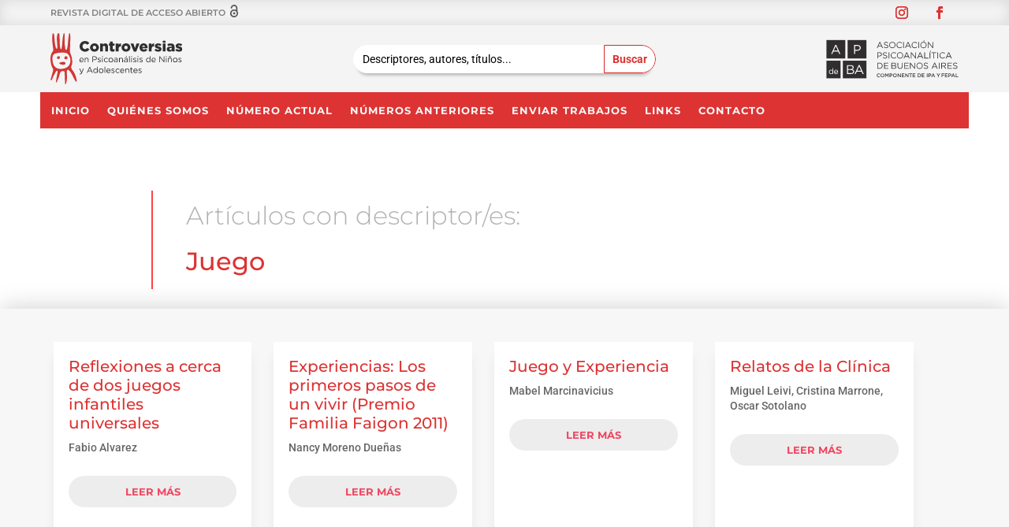

--- FILE ---
content_type: text/css
request_url: https://www.controversiasonline.org.ar/wp-content/themes/Controversias/style.css?ver=4.27.5
body_size: -10
content:
/* Theme Name:     Controversias Revista Theme URI:      https://controversiasonline.org.ar Description:    Controversias APdebA Theme Author:         Nera Design - Luciano Cotto Author URI:     https://neradesign.ar Template:       Divi Version:        1.0.0*/  /* =Theme customization starts here------------------------------------------------------- */